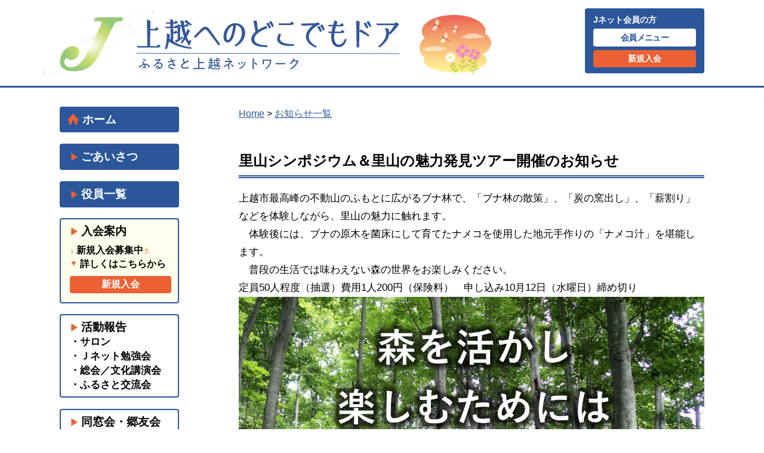

--- FILE ---
content_type: text/html; charset=UTF-8
request_url: https://joetsu.gr.jp/info/%E9%87%8C%E5%B1%B1%E3%82%B7%E3%83%B3%E3%83%9D%E3%82%B8%E3%82%A6%E3%83%A0%EF%BC%86%E9%87%8C%E5%B1%B1%E3%81%AE%E9%AD%85%E5%8A%9B%E7%99%BA%E8%A6%8B%E3%83%84%E3%82%A2%E3%83%BC%E9%96%8B%E5%82%AC%E3%81%AE/
body_size: 6257
content:
<!DOCTYPE html>
<html lang="ja">
<head>
	<meta charset="UTF-8">
	<meta name="viewport" content="width=device-width">
	<title>ふるさと上越ネットワーク</title>
<meta name='robots' content='max-image-preview:large' />
<link rel='dns-prefetch' href='//yubinbango.github.io' />
<link rel='dns-prefetch' href='//s.w.org' />
<link rel='stylesheet' id='colorbox-theme4-css'  href='https://joetsu.gr.jp/cms/wp-content/plugins/jquery-colorbox/themes/theme4/colorbox.css?ver=4.6.2' type='text/css' media='screen' />
<link rel='stylesheet' id='wp-block-library-css'  href='https://joetsu.gr.jp/cms/wp-includes/css/dist/block-library/style.min.css?ver=5.8.12' type='text/css' media='all' />
<link rel='stylesheet' id='contact-form-7-css'  href='https://joetsu.gr.jp/cms/wp-content/plugins/contact-form-7/includes/css/styles.css?ver=5.1.7' type='text/css' media='all' />
<link rel='stylesheet' id='wp-pagenavi-css'  href='https://joetsu.gr.jp/cms/wp-content/plugins/wp-pagenavi/pagenavi-css.css?ver=2.70' type='text/css' media='all' />
<link rel='stylesheet' id='wp-members-css'  href='https://joetsu.gr.jp/cms/wp-content/plugins/wp-members/assets/css/forms/generic-no-float.min.css?ver=3.3.2.2' type='text/css' media='all' />
<link rel='stylesheet' id='tablepress-default-css'  href='https://joetsu.gr.jp/cms/wp-content/tablepress-combined.min.css?ver=18' type='text/css' media='all' />
<script type='text/javascript' src='https://joetsu.gr.jp/cms/wp-includes/js/jquery/jquery.min.js?ver=3.6.0' id='jquery-core-js'></script>
<script type='text/javascript' src='https://joetsu.gr.jp/cms/wp-includes/js/jquery/jquery-migrate.min.js?ver=3.3.2' id='jquery-migrate-js'></script>
<script type='text/javascript' id='colorbox-js-extra'>
/* <![CDATA[ */
var jQueryColorboxSettingsArray = {"jQueryColorboxVersion":"4.6.2","colorboxInline":"false","colorboxIframe":"false","colorboxGroupId":"","colorboxTitle":"","colorboxWidth":"false","colorboxHeight":"false","colorboxMaxWidth":"false","colorboxMaxHeight":"false","colorboxSlideshow":"true","colorboxSlideshowAuto":"false","colorboxScalePhotos":"true","colorboxPreloading":"false","colorboxOverlayClose":"true","colorboxLoop":"true","colorboxEscKey":"true","colorboxArrowKey":"true","colorboxScrolling":"true","colorboxOpacity":"0.7","colorboxTransition":"fade","colorboxSpeed":"450","colorboxSlideshowSpeed":"8000","colorboxClose":"close","colorboxNext":"next","colorboxPrevious":"previous","colorboxSlideshowStart":"start slideshow","colorboxSlideshowStop":"stop slideshow","colorboxCurrent":"{current} of {total} images","colorboxXhrError":"This content failed to load.","colorboxImgError":"This image failed to load.","colorboxImageMaxWidth":"95%","colorboxImageMaxHeight":"95%","colorboxImageHeight":"false","colorboxImageWidth":"false","colorboxLinkHeight":"false","colorboxLinkWidth":"false","colorboxInitialHeight":"100","colorboxInitialWidth":"300","autoColorboxJavaScript":"","autoHideFlash":"","autoColorbox":"true","autoColorboxGalleries":"","addZoomOverlay":"","useGoogleJQuery":"","colorboxAddClassToLinks":""};
/* ]]> */
</script>
<script type='text/javascript' src='https://joetsu.gr.jp/cms/wp-content/plugins/jquery-colorbox/js/jquery.colorbox-min.js?ver=1.4.33' id='colorbox-js'></script>
<script type='text/javascript' src='https://joetsu.gr.jp/cms/wp-content/plugins/jquery-colorbox/js/jquery-colorbox-wrapper-min.js?ver=4.6.2' id='colorbox-wrapper-js'></script>
<script type='text/javascript' src='https://joetsu.gr.jp/cms/wp-content/themes/j-net/js/jquery.tools.js?ver=5.8.12' id='jquery.tools-js'></script>
<script type='text/javascript' src='https://joetsu.gr.jp/cms/wp-content/themes/j-net/js/jquery.cookie.js?ver=5.8.12' id='jquery.cookie-js'></script>
<link rel="https://api.w.org/" href="https://joetsu.gr.jp/wp-json/" /><meta name="generator" content="WordPress 5.8.12" />
<link rel='shortlink' href='https://joetsu.gr.jp/?p=2235' />
<link rel="alternate" type="application/json+oembed" href="https://joetsu.gr.jp/wp-json/oembed/1.0/embed?url=https%3A%2F%2Fjoetsu.gr.jp%2Finfo%2F%25e9%2587%258c%25e5%25b1%25b1%25e3%2582%25b7%25e3%2583%25b3%25e3%2583%259d%25e3%2582%25b8%25e3%2582%25a6%25e3%2583%25a0%25ef%25bc%2586%25e9%2587%258c%25e5%25b1%25b1%25e3%2581%25ae%25e9%25ad%2585%25e5%258a%259b%25e7%2599%25ba%25e8%25a6%258b%25e3%2583%2584%25e3%2582%25a2%25e3%2583%25bc%25e9%2596%258b%25e5%2582%25ac%25e3%2581%25ae%2F" />
<link rel="alternate" type="text/xml+oembed" href="https://joetsu.gr.jp/wp-json/oembed/1.0/embed?url=https%3A%2F%2Fjoetsu.gr.jp%2Finfo%2F%25e9%2587%258c%25e5%25b1%25b1%25e3%2582%25b7%25e3%2583%25b3%25e3%2583%259d%25e3%2582%25b8%25e3%2582%25a6%25e3%2583%25a0%25ef%25bc%2586%25e9%2587%258c%25e5%25b1%25b1%25e3%2581%25ae%25e9%25ad%2585%25e5%258a%259b%25e7%2599%25ba%25e8%25a6%258b%25e3%2583%2584%25e3%2582%25a2%25e3%2583%25bc%25e9%2596%258b%25e5%2582%25ac%25e3%2581%25ae%2F&#038;format=xml" />
    <link rel="shortcut icon" href="https://joetsu.gr.jp/cms/wp-content/themes/j-net/favicon.ico" />
    <link rel="apple-touch-icon" href="https://joetsu.gr.jp/cms/wp-content/themes/j-net/icon.png"/>
    <link rel="stylesheet" href="https://joetsu.gr.jp/cms/wp-content/themes/j-net/style.css">
	<link rel="stylesheet" href="https://joetsu.gr.jp/cms/wp-content/themes/j-net/css/style.css?020240913085033">
    <link rel="stylesheet" type="text/css" href="https://joetsu.gr.jp/cms/wp-content/themes/j-net/slick/slick.css"/>
    <link rel="stylesheet" type="text/css" href="https://joetsu.gr.jp/cms/wp-content/themes/j-net/slick/slick-theme.css"/>
    <script src="https://ajax.googleapis.com/ajax/libs/jquery/2.2.0/jquery.min.js"></script>
    <script type="text/javascript" src="https://joetsu.gr.jp/cms/wp-content/themes/j-net/slick/slick.min.js"></script>
<script>
$(function () {
$('.menu-trigger').on('click',function(){
    if($(this).hasClass('active')){
      $(this).removeClass('active');
      $('nav').removeClass('open');
      $('.overlay').removeClass('open');
    } else {
      $(this).addClass('active');
      $('nav').addClass('open');
      $('.overlay').addClass('open');
    }
  });
  $('.overlay').on('click',function(){
    if($(this).hasClass('open')){
      $(this).removeClass('open');
      $('.menu-trigger').removeClass('active');
      $('nav').removeClass('open');      
    }
  });
})
</script>
<!-- Google tag (gtag.js) -->
<script async src="https://www.googletagmanager.com/gtag/js?id=G-8ESJN49T04"></script>
<script>
  window.dataLayer = window.dataLayer || [];
  function gtag(){dataLayer.push(arguments);}
  gtag('js', new Date());

  gtag('config', 'G-8ESJN49T04');
</script>
<!--- End of Google Analytics -->
</head>
<body>
<div class="header">
<div class="center-head">
<a href="https://joetsu.gr.jp"><div class="h-logo">
<img src="https://joetsu.gr.jp/cms/wp-content/themes/j-net/img/Jmark.png" class="hl1">
<img src="https://joetsu.gr.jp/cms/wp-content/themes/j-net/img/title.svg" class="hl2" alt="ふるさと上越ネットワーク" title="ふるさと上越ネットワーク">
<img src="https://joetsu.gr.jp/cms/wp-content/themes/j-net/img/cosmos.png" class="hl3">
</div></a>

<div class="h-join">Jネット会員の方
        <a href="https://joetsu.gr.jp/member/"><div class="j-login">会員メニュー<span class="new" style="display:none;">new</span></div></a>
        <a href="https://joetsu.gr.jp/?p=98"><div class="j-join">新規入会</div></a>
</div>
</div>
</div>

    <div class="menu-trigger" href="">
    <span></span>
    <span></span>
    <span></span>
  </div>
  <nav>
   <b style="color:#fff;font-size:1.2em;margin-left:2em;margin-bottom:1em;">Contents</b>
    <ul>
        <li><a href="https://joetsu.gr.jp">≫ ホーム</a></li>
        <li><a href="https://joetsu.gr.jp/info/">≫ お知らせ</a></li>
        <li><a href="https://joetsu.gr.jp/greeting/">≫ ごあいさつ</a></li>
        <li><a href="https://joetsu.gr.jp/?p=98">≫ 入会案内</a></li>
        <li><a href="https://joetsu.gr.jp/?p=192">≫ たより・会報</a></li>
        <li><a href="https://joetsu.gr.jp/?p=12">≫ フォトギャラリー</a></li>
        <li><a href="https://joetsu.gr.jp/?p=59">≫ 活動報告</a></li>
        <li><a href="https://joetsu.gr.jp/?p=81">≫ 同窓会・郷友会コーナー</a></li>
        <li><a href="https://joetsu.gr.jp/report/">≫ とれたて上越・なんでも上越</a></li>
        <li><a href="https://joetsu.gr.jp/member/">≫ 会員専用メニュー</a></li>
        <li><a href="http://joetsu.gr.jp/index200331.html" target="_blank">≫ 前年度JネットHP</a></li>
    </ul>
<!--
<br>
   <b style="color:#fff;font-size:1.2em;margin-left:3em;margin-bottom:1em;">Link</b>
    <ul class="navlink">
 <li>・ <a href="https://www.city.joetsu.niigata.jp/" target="_blank">上越市</a></li>
 <li>・ <a href="https://www.joetsu-kanko.net/" target="_blank">上越観光ネット</a></li>
 <li>・ <a href="http://www.jcv.co.jp/" target="_blank">JCV</a></li>
 <li>・ <a href="http://www.iwanohara.sgn.ne.jp/" target="_blank">株式会社 岩の原葡萄園</a></li>
 <li>・ <a href="https://sankusu.net/ " target="_blank">サンクス高田</a></li>
 <li>・ <a href="https://www.j-kankyo-eisei.or.jp/ " target="_blank">上越市環境衛生公社</a></li>
 <li>・ <a href="https://uozumi-kamaboko.com/ " target="_blank">株式会社 魚住かまぼこ店</a></li>
 <li>・ <a href="https://j-times.jp/" target="_blank">株式会社 上越タイムス社</a></li>
</ul>
-->
  </nav>
  <div class="overlay"></div>
<div class="main">
<div class="menu">
    <a href="https://joetsu.gr.jp"><h3 class="green"><img src="https://joetsu.gr.jp/cms/wp-content/themes/j-net/img/home.svg" class="icon">ホーム</h3></a>
    <a href="https://joetsu.gr.jp/greeting/"><h3 class="green"><b>▶</b>ごあいさつ</h3></a>
<a href="https://joetsu.gr.jp/pdf/yakuin_2025.7.25.pdf"><h3 class="green"><b>▶</b>役員一覧</h3></a>
<a href="https://joetsu.gr.jp/?p=98"><h3 class="long" style="background-color:#ffe"><b>▶</b>入会案内
<div class="m-join">
<!--
<img src="https://joetsu.gr.jp/cms/wp-content/themes/j-net/img/up.svg" style="width:3em;margin-top:0.5em;float:left;margin-right:0.5em;">
おかげさまで<br>会員数600名を<br>越えました！<br>-->
<b class="anime01">♪</b>新規入会募集中<b class="anime01">♬</b><br>
<b class="anime02">▼</b>詳しくはこちらから<br>
<div class="j-join" style="margin:0.5em 0;">新規入会</div>
</div>
</h3></a>
<h3><b>▶</b>活動報告<br>
<div style="font-size:0.9em;">
<a href="https://joetsu.gr.jp/?p=59">・サロン</a><br>
<a href="https://joetsu.gr.jp/?p=3198">・Ｊネット勉強会</a><br>
<a href="https://joetsu.gr.jp/?p=3201">・総会／文化講演会</a><br>
<a href="https://joetsu.gr.jp/?p=3204">・ふるさと交流会</a>
</div></h3>
<a href="https://joetsu.gr.jp/?p=81"><h3><b>▶</b>同窓会・郷友会</h3></a>
<a href="https://joetsu.gr.jp/?p=192"><h3><b>▶</b>たより・会報</h3></a>
<a href="https://joetsu.gr.jp/?p=12"><h3><b>▶</b><span style="white-space:nowrap;">フォトギャラリー</span></h3></a>
<div class="archive">
<h3 style="margin-bottom:0.5em;">お知らせカテゴリー</h3>
<ul>
<li><a href="https://joetsu.gr.jp/info/info_category/notice/">お知らせ (118)</a></li><li><a href="https://joetsu.gr.jp/info/info_category/tayori/">たより (42)</a></li><li><a href="https://joetsu.gr.jp/info/info_category/event/">イベント (69)</a></li><li><a href="https://joetsu.gr.jp/info/info_category/salon/">サロン (3)</a></li><li><a href="https://joetsu.gr.jp/info/info_category/marche/">マルシェ (43)</a></li><li><a href="https://joetsu.gr.jp/info/info_category/media/">メディア (16)</a></li></ul>
<h3 style="margin-bottom:0.5em;">アーカイブ</h3>
<ul>
	<li><a href='https://joetsu.gr.jp/info/2026/'>2026年</a>&nbsp;(2)</li>
	<li><a href='https://joetsu.gr.jp/info/2025/'>2025年</a>&nbsp;(41)</li>
	<li><a href='https://joetsu.gr.jp/info/2024/'>2024年</a>&nbsp;(46)</li>
	<li><a href='https://joetsu.gr.jp/info/2023/'>2023年</a>&nbsp;(59)</li>
	<li><a href='https://joetsu.gr.jp/info/2022/'>2022年</a>&nbsp;(56)</li>
	<li><a href='https://joetsu.gr.jp/info/2021/'>2021年</a>&nbsp;(54)</li>
	<li><a href='https://joetsu.gr.jp/info/2020/'>2020年</a>&nbsp;(32)</li>
	<li><a href='https://joetsu.gr.jp/info/2019/'>2019年</a>&nbsp;(1)</li>
</ul>
</div>
</div><div class="contents meiryo single">
<p class="topicpath"><a href="https://joetsu.gr.jp">Home</a> &gt; <a href="https://joetsu.gr.jp/info/">お知らせ一覧</a>
    
		<div class="entry">
		<h2>里山シンポジウム＆里山の魅力発見ツアー開催のお知らせ</h2>        
        <div class="content single post">
		<p>上越市最高峰の不動山のふもとに広がるブナ林で、「ブナ林の散策」、「炭の窯出し」、「薪割り」などを体験しながら、里山の魅力に触れます。<br />
　体験後には、ブナの原木を菌床にして育てたナメコを使用した地元手作りの「ナメコ汁」を堪能します。<br />
　普段の生活では味わえない森の世界をお楽しみください。<br />
定員50人程度（抽選）費用1人200円（保険料）　申し込み10月12日（水曜日）締め切り<br />
<img loading="lazy" width="1235" height="1755" src="https://joetsu.gr.jp/cms/wp-content/uploads/2022/09/チラシ（画像）.jpg" alt="" class="alignnone size-full wp-image-2236 colorbox-2235" srcset="https://joetsu.gr.jp/cms/wp-content/uploads/2022/09/チラシ（画像）.jpg 1235w, https://joetsu.gr.jp/cms/wp-content/uploads/2022/09/チラシ（画像）-281x400.jpg 281w, https://joetsu.gr.jp/cms/wp-content/uploads/2022/09/チラシ（画像）-768x1091.jpg 768w, https://joetsu.gr.jp/cms/wp-content/uploads/2022/09/チラシ（画像）-1081x1536.jpg 1081w" sizes="(max-width: 1235px) 100vw, 1235px" /></p>
<p>締め切り専用フォーム、メール、電話いずれかの方法でお申し込みください。</p>
<p><strong>専用フォームでの申し込み</strong><br />
下記の参加申込フォームに必要事項を入力し、送信してください。<br />
<a href="https://www.city.joetsu.niigata.jp/ques/questionnaire.php?openid=242&#038;check">https://www.city.joetsu.niigata.jp/ques/questionnaire.php?openid=242&#038;check</a><br />
メールでの申し込み<br />
メールアドレス：nosuisei＠city.joetsu.lg.jp</p>
<p><strong>（迷惑メール防止のため、「＠」を全角にしています。メール送信時は「＠」を半角にしてください）</strong></p>
<p>件名を<strong>「里山イベント参加申込」</strong>とし、本文に下記の事項を記入の上、送信してください。メール受信後、確認のメールを返信します。</p>
<p>参加者の氏名　（例）上越　太郎（ジョウエツ　タロウ）<br />
参加希望日　（例）22日のみ、23日のみ、どちらも参加<br />
参加者の住所　（例）〒943-8601　上越市木田1-1-3<br />
参加者の電話番号　（例）090-0000-0000<br />
電話での申し込み<br />
<strong>025-520-5759</strong>（上越市農林水産整備課）までお電話ください。</p>
<p>その他<br />
新型コロナウイルスの感染状況により、中止または開催内容を変更する場合があります。</p>
<p>このページに関するお問い合わせ先<br />
農林水産整備課 林業水産係<br />
nosuisei＠city.joetsu.lg.jp<br />
<strong>（迷惑メール防止のため、＠を全角にしています。メール送信時は＠を半角にしてください）</p>
</div>
	</div><!--end of .entry-->

<div class="navPage">
	<div class="prev"><a href="https://joetsu.gr.jp/info/2022%e5%b9%b410%e6%9c%881%e6%97%a5%ef%bc%88%e5%9c%9f%ef%bc%89-%e5%9b%bd%e7%ab%8b%e7%ab%b6%e6%8a%80%e5%a0%b4%e3%81%ab%e3%81%a6%e3%80%8c%e3%82%b9%e3%83%9a%e3%82%b7%e3%83%a3%e3%83%ab%e6%a0%a1%e5%8f%8b/" rel="prev">2022年10月1日（土） 国立競技場にて「スペシャル校友会サロン」開催（高田高校校友会東京支部）</a></div>
	<div class="next"><a href="https://joetsu.gr.jp/info/%e3%80%90%e9%9b%aa%e5%9c%8b%e5%95%86%e5%ba%97%e3%82%a4%e3%83%99%e3%83%b3%e3%83%88-%e5%ae%9f%e3%82%8a%e3%81%ae%e7%a7%8b%ef%bc%81%e7%a7%8b%e3%81%ae%e5%91%b3%e8%a6%9a%e3%82%92%e6%a5%bd%e3%81%97%e3%82%80/" rel="next">【雪國商店イベント- 実りの秋！秋の味覚を楽しむ 新米＆酒フェア】10/1(土)～31(月)開催！</a></div>
</div><!--end of .navPage-->
</div><!--end of contents-->
</div><!--end of .main-->

<div style="clear:both;"></div>
<div class="footer">
<div class="center-foot foot-text">
<div class="office">   
<strong style="font-size:1.1em;">ふるさと上越ネットワーク（Jネット）事務局</strong><br>
〒101-0064　東京都千代田区神田猿楽町2-1-2 鎌形ビル2階<br>
TEL.03-5244-5138　FAX.03-3294-6106
</div>
<div class="footer-menu">
<div style="float:left;margin-right:3.5em;">    
    <a href="https://joetsu.gr.jp">≫ホーム</a><br>
    <a href="https://joetsu.gr.jp/info/">≫お知らせ</a><br>
    <a href="https://joetsu.gr.jp/greeting/">≫ごあいさつ</a><br>
    <a href="https://joetsu.gr.jp/?p=98">≫入会案内</a><br>
        <a href="https://joetsu.gr.jp/?p=192">≫たより・会報</a>
</div>
<div style="float:left;margin-right:3.5em;">
    <span style="position:relative;left:-0.5em">【活動報告】</span><br>
    <a href="https://joetsu.gr.jp/?p=59">≫サロン</a><br>
    <a href="https://joetsu.gr.jp/?p=3198">≫Ｊネット勉強会</a><br>
    <a href="https://joetsu.gr.jp/?p=3201">≫総会／文化講演会</a><br>
    <a href="https://joetsu.gr.jp/?p=3204">≫ふるさと交流会</a>
</div>
<div style="float:left">
    <a href="https://joetsu.gr.jp/?p=81">≫同窓会・郷友会コーナー</a><br>
    <a href="https://joetsu.gr.jp/report/">≫とれたて上越・なんでも上越</a><br>
    <a href="https://joetsu.gr.jp/member/">≫会員専用メニュー</a><br>
    <a href="?p=3211">≫個人情報保護に関する規定</a>
</div>
<div style="clear:both"></div>
</div>
 </div>

<p style="margin-top:2em;font-size:0.9em;">
Copyright(c)2020 Our Home Joetsu Network All rights reserved.
</p>
</div>

<script type='text/javascript' src='https://yubinbango.github.io/yubinbango/yubinbango.js' id='yubinbango-js'></script>
<script type='text/javascript' id='contact-form-7-js-extra'>
/* <![CDATA[ */
var wpcf7 = {"apiSettings":{"root":"https:\/\/joetsu.gr.jp\/wp-json\/contact-form-7\/v1","namespace":"contact-form-7\/v1"}};
/* ]]> */
</script>
<script type='text/javascript' src='https://joetsu.gr.jp/cms/wp-content/plugins/contact-form-7/includes/js/scripts.js?ver=5.1.7' id='contact-form-7-js'></script>
<script type='text/javascript' src='https://joetsu.gr.jp/cms/wp-includes/js/wp-embed.min.js?ver=5.8.12' id='wp-embed-js'></script>

</body>
</html>

--- FILE ---
content_type: text/css
request_url: https://joetsu.gr.jp/cms/wp-content/themes/j-net/css/style.css?020240913085033
body_size: 5517
content:
/* note 初期化処理 */
*, *:before, *:after{
	margin: 0;
	padding: 0;
	background-color: transparent;
	border: none;
	-webkit-box-sizing: border-box;
	-moz-box-sizing: border-box;
	-ms-box-sizing: border-box;
	-o-box-sizing: border-box;
	box-sizing: border-box;
}
body {
	line-height: 1.5em;
	font-size: 1em;
	font-family: "游ゴシック", YuGothic, "ヒラギノ角ゴ ProN W3", "Hiragino Kaku Gothic ProN", "ＭＳ Ｐゴシック", "MS PGothic", sans-serif;
    font-weight: 400;
}
img{
    height: auto;
}
input,textarea{
    padding: 0.5em 0.5em;
    line-height: 1.5em;
    display: block;
    border: #2B579A 1px solid;
    background-color:#fff;
    -webkit-appearance: none;
    border-radius: 4px;
    margin-bottom: 0.5em;
}
textarea{
    height: 5em;
    margin-bottom: 1.5em;
    width:100%;
}
select{
    border: #2B579A 1px solid;
    font-size: 1em;
}
input[type="submit"]{
    color:#fff;
    background-color:#2B579A;
    font-weight: 600;    
    transition: 0.4s;
    border: none;
}
input[type="submit"]:hover{
    background-color:#EB6133;
    position: relative;
    top:1px;
}
.screen-reader-response{
    color: #EB6133;
    text-decoration: underline;
    margin-bottom:1em;
    font-weight: bold;
}
div.screen-reader-response ul,div.screen-reader-response li{
  display: none;
}
.wpcf7-not-valid-tip{
    color: #EB6133;
}
.wpcf7-validation-errors{
    display: none;
}
iframe {
	max-width: 100%;
}
img {
	border: none;
}
.dummy {
	display: block;
	height: 0;
	clear: both;
	visibility: hidden;
}
@media screen and (orientation: landscape) {
a{
    transition: 0.4s;
}
}
a:hover{
    opacity: 0.4;
}
.menu a,.navPage a{
    text-decoration: none;
    color: #000;
}
.footer a{
    text-decoration: none;
    color: #fff;
}
.content a{
    color: #EB6133;
}
.topicpath a{
    color: #2B579A;
}
.topicpath{
    margin-bottom:3em;
}
ul,li{
    display: block;
    margin:0.5em 0;
    line-height: 1.5em;
    font-family:Meiryo,"ヒラギノ角ゴ ProN W3", "Hiragino Kaku Gothic ProN",sans-serif;
}
li{
    border-bottom: #2B579A dotted 1px;
    padding-bottom: 0.5em;
}
html, body {
	width: 100%;
	height: 100%;
}
.header{
    width: 100%;
    height: 9.2em;
    border-bottom: 3px solid #2B579A;
}
.center-head{
    width:1080px;
    margin: 0 auto;
    position: relative;
}
h1,h2,h3,h4,h5,h6,strong,b{
    font-family: "游ゴシック", YuGothic, "ヒラギノ角ゴ ProN W3", "Hiragino Kaku Gothic ProN", "ＭＳ Ｐゴシック", "MS PGothic", sans-serif;
}
h1{
    color:#000;
    font-weight: bold;
    text-align: center;
    position: absolute;
    top:20px;
    left: 0;
    right: 0;
    margin: auto; 
}

h2{
    color: #000;
    padding-bottom: 0.2em;
    border-bottom: double 5px #2B579A;
    margin-bottom: 0.8em;
    line-height: 1.6em;
}
.single h2{
    font-feature-settings: "palt" 1;
}
h2.link-h {
  border-bottom: none;
}
h3 {
 width: 200px;
  position: relative;
  display: inline-block;
  font-weight: bold;
  padding: 8px 11px 7px 15px;
  text-decoration: none;
  color: #000;
    border: 2px solid #2B579A;
    margin-bottom: 1em;
    border-radius: 4px;
}
.members h3 {
 width: 360px;
  position: relative;
  display: inline-block;
  font-weight: bold;
  padding: 8px 11px 7px 15px;
  text-decoration: none;
  color: #000;
    border: 2px solid #2B579A;
    margin-bottom: 0em;
    border-radius: 4px;
}
h4 {
    font-size:1.2em;
    margin-top:2em;
    margin-bottom: 1em;
     position: relative;
     padding:0 0 0.1em 0.7em;
     border-bottom: 1px solid black;
} 
h4::after {
     position: absolute;
     top: 0.2em;
     left:0;
     content: '';
     width: 5px;
     height:1em;
     background-color: #2B579A;
}
.archive{
    width: 200px;
}
.archive h3{
    padding: 0;
    border-radius: 0px;
    margin-top: 1em;
    margin-bottom: 0em;
    border: none;
    border-bottom: 2px solid #2B579A;
}
.archive li{
    padding-bottom: 0.2em;
    margin-top: 0.2em;
}
.title{
    width: 80%;
    display: inline-block;
    padding-left: 2em;
    text-indent: -1.8em;
    }
.repo{
    display: flex;
    margin: 1.5em 0 .5em 0;
    align-items: center;
}
.repo a{
    font-weight: 600;
    font-family: "游ゴシック", YuGothic, "ヒラギノ角ゴ ProN W3", "Hiragino Kaku Gothic ProN", "ＭＳ Ｐゴシック", "MS PGothic", sans-serif;
    font-size:1.05em;
    letter-spacing: .05em;
    display: inline-block;
    margin: 0 .5em;
    border: 2px solid #2B579A;
    border-radius: 2em;
    padding: .3em 1em;
    line-height: 1.5em;
}
.icon{
    width: 1em;
    height: auto;
    position: relative;
    top:2px;
    margin-left: -4px;
    margin-right: 6px;
}
.pop-window{
    width:16px;
    float: right;
    margin-left:1em;
    position:relative;
    top:3px;
}
.anime01{
    animation-name: anim_s;
    transform: rotate(30deg);
    animation-duration: 1.2s;
    animation-timing-function: ease-in-out;
    animation-iteration-count: infinite;
    animation-direction: alternate;
    display: inline-block;
}
@keyframes anim_s {
    50% {
        transform: rotate(-30deg);
    }
    100% {
        transform: rotate(30deg);
    }
}
.anime02{
    animation-name: anim_b;
    animation-duration: 0.4s;
    animation-timing-function: ease-in-out;
    animation-iteration-count: infinite;
    animation-direction: alternate;
    display: inline-block;
}
@keyframes anim_b {
    0% {transform: translateY(1px);}
  100% {transform: translateY(-2px);}
}
.tayori{
    position: relative;
    font-size:0.8em;
    text-align:center;
    line-height:1.5em;
    margin-right:1em;
    margin-bottom:1.5em;
    padding: 1em 2.8em;
    border-radius: 4px;
    border: solid 2px #ddd;
    display: inline-block;    
}
.tayori img{
    margin:1em auto;
    box-shadow: 3px 3px 8px rgba(0,0,0,0.3); /*CSS3*/
	-moz-box-shadow: 3px 3px 8px rgba(0,0,0,0.3); /* Firefox用*/
	-webkit-box-shadow: 3px 3px 8px rgba(0,0,0,0.3); /* Google Chrome, Safari用*/
}
.green{
    color:#fff;
    background-color: #2B579A;
}
.t-orange strong{
    color:#EB6133;
}
.t-orange h4::after {
     background-color:#EB6133;
}
.t-orange div{
    font-size:0.9em;
    margin-bottom: 1em;
    line-height: 1.5em;
    text-indent: -1em;
    padding-left: 1em;
}
.link-h {
  position: relative;
  padding-left: 25px;
  margin-top: 1em
}

.link-h:before {
  position: absolute;
  content: '';
  bottom: -3px;
  left: 0;
  width: 0;
  height: 0;
  border: none;
  border-left: solid 15px transparent;
  border-bottom: solid 15px #2B579A;
}
.link-h:after {
  position: absolute;
  content: '';
  bottom: -3px;
  left: 10px;
  width: 98%;
  border-bottom: solid 3px #2B579A;
}
.links{
    font-weight: 600;
    font-size:1em;
    line-height: 1.6em;
    }
.links p{
    border-bottom: dotted 1px #2B579A;
    width: 200px;
    }

.meiryo{
     font-family:Meiryo,"ヒラギノ角ゴ ProN W3", "Hiragino Kaku Gothic ProN",sans-serif;
}
.h-logo img{
    height: auto;
    position: relative;
}
.h-logo{
    position: absolute;
    top:14px;
    left:0;
    color: #2B579A;
    font-size:0.85em;
    font-family: 'Century Gothic','Avenir-Medium','Helvetica','Arial', sans-serif;
}
.hl1{
    width:190px;left:-30px;
}
.hl2{
    width:440px;top:-10px;left:-65px;
}
.hl3{
    width:120px;top:0px;left:-35px;
}

.h-join{
    color:#fff;
    position: absolute;
    font-size: 0.9em;
    font-weight: 600;
    top:14px;
    right:0;
    width: 200px;
    background-color:#2B579A;
    border: none;
    padding: 0.5em 1em;
    border-radius: 4px
}
.j-login{
    text-align: center;
    letter-spacing:-0.05em;
    color:#2B579A;    
    background-color:#fff;
    border: none;
    display: inline-block;
    width: 100%;
    margin: 0.2em 0;
    padding: 0.2em 0em;
    border-radius: 4px
}
.j-join{
    text-align: center;
    color:#fff;
    background-color:#EB6133;
    border: none;
    display: inline-block;
    width: 100%;
    margin: 0.2em 0;
    padding: 0.2em 0.4em;
    border-radius: 4px
}
.links p{
    text-indent: -1em;
    padding-left: 1em;
    line-height: 1.2em;
    margin: 0.8em 0;
}
.main{
    position:relative;
    width:1080px;
    margin: 2em auto;
    background-color: #fff;
}
.menu{
    width:260px;
    float:left;
    background-color: #fff;
}
.menu b{
    color:#EB6133;
    font-size:0.8em;
    margin-right: 0.3em;
}
.m-join{
    margin-top: 0.5em;
    font-size:0.85em;
    font-weight: 600;
    line-height: 1.4em
}
.banner_box{
    width: 100%;
    height: 15em;
    margin-top:20px;
    position: relative;
    background-image: url('../img/banner_bg.jpg');
    background-repeat: no-repeat;
    background-size: cover;
    background-position: center;
}

.banner_box img{
    width:400px;
    max-width: 65%;
    position: absolute;
    top:1.4em;
    left:0;
    filter: drop-shadow(0px 0px 5px rgba(80, 80, 80, 0.6));
}
.contents{
    width:780px;
    float:right;
    background-color: #fff;   
}
.c-box{
    margin-bottom: 3em;
}
.c-box b{
    color:#EB6133;
    margin-right: 0.5em;
}
.c-box a{
    text-decoration:none;
    color:#000;
}
.c-box li{
    display: flex;
    align-items: top;
}
.cate{
    width: 5.5em;
    white-space: nowrap;
    text-align: center;
    color:#2B579A ;
    font-weight: 600;
    border: #2B579A 2px solid;
    display: inline-block;
    margin: 0 0.5em;
    font-size:0.75em;
    padding: 0.5em 0.4em;
    line-height: 1em;
    border-radius: 4px;
    font-family: "游ゴシック", YuGothic, "ヒラギノ角ゴ ProN W3", "Hiragino Kaku Gothic ProN", "ＭＳ Ｐゴシック", "MS PGothic", sans-serif;
    }
.cate2{
    white-space: nowrap;
    text-align: center;
    color:#fff ;
    background-color:#2B579A ;
    font-size:0.8em;
    font-weight: 600;
    border: #2B579A 2px solid;
    display: inline-block;
    margin-bottom: 1.5em;
    margin-right: 0.75em;
    padding: 0.5em 0.4em;
    line-height: 1em;
    border-radius: 4px;
    font-family: "游ゴシック", YuGothic, "ヒラギノ角ゴ ProN W3", "Hiragino Kaku Gothic ProN", "ＭＳ Ｐゴシック", "MS PGothic", sans-serif;
    }
.cate.nandemo{
    width: auto;
    color:#fff;
    background-color: #FFA53C;
    border:none;
}
.cate.toretate{
    width: auto;
    color:#fff;
    background-color: #76CC4E;    
    border:none;
}
.cate.hiroba{
    width: auto;
    color:#fff;
    background-color: #3c64c8;    
    border:none;
}
.date{
    color: #2B579A;
    font-family: 'Century Gothic','Avenir-Medium','Helvetica','Arial', sans-serif;
}
.new{
    margin-left:0.5em;
    font-size:0.8em;
    color:#EB6133 ;
    font-weight: bold; 
    font-family: 'Century Gothic','Avenir-Medium','Helvetica','Arial', sans-serif;
    text-decoration: underline;
	-webkit-animation:blink 1.5s ease-in-out infinite alternate;
    -moz-animation:blink 1.5s ease-in-out infinite alternate;
    animation:blink 1.5s ease-in-out infinite alternate;
    line-height: 2em;
}
@-webkit-keyframes blink{
    0% {opacity:0;}
    100% {opacity:1;}
}
@-moz-keyframes blink{
    0% {opacity:0;}
    100% {opacity:1;}
}
@keyframes blink{
    0% {opacity:0;}
    100% {opacity:1;}
}
.post-ec{
    width: 220px;
}
.post-more{
    text-align: right;
    font-size:0.9em;
    margin-top:0.5em;
}
.shadow {
    text-align: center;
    margin:18px 5px;
	box-shadow: 3px 3px 8px rgba(0,0,0,0.3); /*CSS3*/
	-moz-box-shadow: 3px 3px 8px rgba(0,0,0,0.3); /* Firefox用*/
	-webkit-box-shadow: 3px 3px 8px rgba(0,0,0,0.3); /* Google Chrome, Safari用*/
	}
.more{
    text-align: center;
    font-weight: 600;
    color:#fff;
    background-color:#2B579A;
    display: block;
    margin-top: 0;
    padding: 0.2em 1.5em;
    float:right;
    border-radius: 4px;
    font-family: "游ゴシック", YuGothic, "ヒラギノ角ゴ ProN W3", "Hiragino Kaku Gothic ProN", "ＭＳ Ｐゴシック", "MS PGothic", sans-serif;
}
.single{
    border-bottom: #2B579A dotted 1px;
}
.single.post p{
    margin-bottom: 1em;
}
.content{
    padding-bottom: 2em;
    margin-bottom: 1em;
    font-size:1.05em;    
    line-height: 1.8em;
}
.content b{
    color: #2B579A;
}
.content u{
    text-decoration: none;
    border-bottom: #2B579A solid 1px;
}
.content img{
    max-width: 100%;
}
.navPage .prev a {
	display:block;
	text-decoration:none;
    margin-bottom:1.5em;
}
.navPage .prev a:before {
content: "◀";
color:#EB6133 ;
}
.navPage .next a {
	display:block;
	text-decoration:none;
	text-align:right;
}
.navPage .next a:after {
content: "▶";
color:#EB6133 ;
}
.caption{
    font-size: 0.9em;
    text-align: right;
    margin-top: -4px;
    margin-bottom: 1em;
}
.footer{
    width: 100%;
    font-size:0.8em;
    color:#fff;
    background-color: #2B579A;
    text-align: center;
    padding: 2em;
    margin: 0 auto;
    margin-top: 3em;
}
.center-foot{
    width:1080px;
    margin: 0 auto;
    position: relative;
}
.foot-text{
    text-align: left;
}
.office{
    float:left;
    margin-right:8em
}
.footerX{
    width: 100%;
    font-size:0.8em;
    color:#fff;
    background-image: url('../img/foot-mt.png');
    background-position: bottom center;
    background-size: contain;
    background-repeat: no-repeat;
    text-align: center;
    padding: 12em 0 2em 0;
    margin: 0 auto;
}

/* ボタン*/

.pcleft{
    float: left;
    padding:0.6em 0;
    width:172px;
    margin:0em 1.5em 0em 0.2em;
}
.btn-square-shadow {
  display: inline-block;
  padding: 0.2em 1em;
  text-decoration: none;
  background: #EB6133;
  color: #fff;
  border-bottom: solid 4px #956272;
  border-radius: 3px;
  font-family: "游ゴシック", YuGothic, "ヒラギノ角ゴ ProN W3", "Hiragino Kaku Gothic ProN", "ＭＳ Ｐゴシック", "MS PGothic", sans-serif;
  font-weight: bold;
    white-space: nowrap;
    position: absolute;
    left:0.8em;
    top:0em;
}
.btn-square-shadow:active {
  /*ボタンを押したとき*/
  -webkit-transform: translateY(4px);
  transform: translateY(4px);/*下に動く*/
  box-shadow: 0px 0px 1px rgba(0, 0, 0, 0.2);/*影を小さく*/
  border-bottom: none;
}
/* スライドアニメーション */

.slide{
    position:relative;
    width:100%;
    height: 40em;
    background-size:cover;
    margin-bottom: 4em;
}
.p-header{
    color:#fff;
    text-align: center;
    font-size:1.5em;
    font-weight: 600;
    position: absolute;
    top:0;left:0;
    padding: 0.3em 1.5em 0.5em 1em;
    background-color: #2B579A;
    z-index: 11;
    border-bottom-right-radius:1.5em;
}
.slide div{
    background-size:cover;
    background-position: center;
    background-repeat: no-repeat;
}
.t-arrow{
    pointer-events: none;
    position: absolute;
    top:15.5em;
    width:2em;
    z-index:10;
    filter: drop-shadow(2px 2px 4px rgba(0,0,0,0.3));
}
.tp_001{
    background-image: url('../photos/001.jpg')
}
.tp_002{
    background-image: url('../photos/002.jpg')
}
.tp_003{
    background-image: url('../photos/003.jpg')
}
.tp_004{
    background-image: url('../photos/004.jpg')
}
.tp_005{
    background-image: url('../photos/005.jpg')
}
.tp_006{
    background-image: url('../photos/006.jpg')
}
.tp_007{
    background-image: url('../photos/007.jpg')
}
.tp_008{
    background-image: url('../photos/008.jpg')
}
.tp_009{
    background-image: url('../photos/009.jpg')
}
.tp_010{
    background-image: url('../photos/010.jpg')
}
.tp_011{
    background-image: url('../photos/011.jpg')
}
.tp_012{
    background-image: url('../photos/012.jpg')
}
.r_1-2{
    background-image: url('../photos/R3_1-2.jpg')
}
.r_3-4{
    background-image: url('../photos/R3_3-4.jpg')
}
.r_0422{
    background-image: url('../photos/R3_0422.jpg')
}
.r_5-6{
    background-image: url('../photos/R3_5-6.jpg')
}
.r_7-8{
    background-image: url('../photos/R3_7-8.jpg')
}
.r_9-10{
    background-image: url('../photos/R3_9-10.jpg')
}
.r_11-12{
    background-image: url('../photos/R3_11-12.jpg')
}
.tp{
    position: relative;
    background-position: bottom;
}
.tp p{
    position: absolute;
    bottom:0.6em;
    right: 1em;
    padding-left: 0.8em;
    padding-right: 0.8em;
    background-color: rgba(0,0,0,0.5);
    font-weight: 400;
    color:rgba(255,255,255,0.8);
    font-size: 0.9em;
    font-family:Meiryo,"ヒラギノ角ゴ ProN W3", "Hiragino Kaku Gothic ProN",sans-serif;
}
.slide-center,.slide-box{
  display: none;
    width: 100%;
}
}
.slide-center.slick-initialized,.slider-box.slick-initialized{
  display: block; /*slick-initializedが付与されたら表示*/
}
.slide-box{
    height: 11em;
    max-height: 11em;
}
.slide-box div{
    width: 100%;
}
.slide-center,.slide-center div{
    height: 40em;
}
.slide-center a{
    text-decoration: none;
    border-bottom: none;
}

/*slick setting*/
.slick-prev:before,
.slick-next:before {
color: #2B579A;
}

nav {
 display: none;
}

.wp-pagenavi a{
    color:#2B579A;
    }

.pages,.current{
    border-color: #2B579A;
}

.jtt{
    line-height:2em;
    margin-top:-0.5em;
}

.g-box{
    display: table;
    position: relative;
    width:48%;
    height: 7.25em;
    box-shadow: 0.2em 0.2em 15px rgba(0, 0, 0, .2);
    box-sizing: border-box;
    margin: 0.5em 1%;
    background-repeat: no-repeat;
    background-size: 50% auto;
    background-position: left center;
    float: left;
    transition: 0.4s;
}

.inbox{
    position: absolute;
    text-align: center;
    top: 50%;
    left: 75%;
    transform: translateY(-50%) translateX(-50%);
    -webkit- transform: translateY(-50%) translateX(-50%);
    box-sizing: border-box;
    font-family: "游明朝体", "Yu Mincho", YuMincho, "ヒラギノ明朝 Pro", "Hiragino Mincho Pro", "MS P明朝", "MS PMincho", serif;
    font-weight: 600;
    color:#333;
    font-size:0.95em;
    white-space: nowrap;
}
.g-box:hover{    
    opacity: 0.4;
}
.g-box a {
    position: absolute;
    top: 0;
    left: 0;
    height:100%;
    width: 100%;
}
@media screen and (orientation: portrait) {
    .g-box{
    width:98%;
    }
    .inbox{
    font-size:1em;    
    }
}


   /* 縦向きの場合のスタイル */
@media screen and (orientation: portrait) {
    
.c-box li{
    display: block;
}
.title{
    margin-top: -1.5em;;
    padding: 0;
    width: 100%;
}
.repo{
    display: block;
}
.repo a{
    text-align: center;
    display: block;
    margin-top: 1em;
    }
.jtt{
    line-height: 1.6em;
    margin-top: 0.5em;
    }
.pcleft{
    float:none;
    margin:0 auto;
    display: block;
    width:35%;
    }
.mbr::after{
    content: "\A" ;
	white-space: pre ;
}
img{
        height: auto;
    }
.onPC{
        display: none;
    }
.tp p{
    font-size: 0.7em;
}
a{
    transition:0;
}
nav {
 display: block;
}
body{
    font-size:0.9em;
    }
.header{
    height: 15vw;
    position: fixed;
    top:0;
    z-index: 30;
    background-color: #fff;
}
.center-head{
    width:100%;
    position: fixed;
    top:0;
    z-index: 31;
}
.h-logo img{
    height: auto;
}
.h-logo{
    top:0.6em;
    left:0.5em;
}
.hl1{
    max-width:19vw;
    left:-1vw;
}
.hl2{
    max-width:50vw;
    top:0;left:-4vw;
}
.hl3{
    display: none;
    }
h1{
    top:0.3em;
}
.center-head h1 img{
    width:65%;
    margin:0;
    padding-left: 0.5em;
}
.h-join{
    display: none;
}
h2{
    font-size:1.2em;  
    }
h4{
    font-size:1.15em;  
    }
.slide{
    margin-top:15vw;
    }
.slide,.slide-center,.slide-center div{
    height: 18em;
}
.tp_001{
    background-image: url('../photos/001s.jpg')
}
.tp_002{
    background-image: url('../photos/002s.jpg')
}
.tp_003{
    background-image: url('../photos/003s.jpg')
}
.tp_004{
    background-image: url('../photos/004s.jpg')
}
.tp_005{
    background-image: url('../photos/005s.jpg')
}
.tp_006{
    background-image: url('../photos/006s.jpg')
}
.tp_007{
    background-image: url('../photos/007s.jpg')
}
.tp_008{
    background-image: url('../photos/008s.jpg')
}
.tp_009{
    background-image: url('../photos/009s.jpg')
}
.tp_010{
    background-image: url('../photos/010s.jpg')
}
.tp_011{
    background-image: url('../photos/011s.jpg')
}
.tp_012{
    background-image: url('../photos/012s.jpg')
}
.r_1-2{
    background-image: url('../photos/R3_1-2s.jpg')
}
.r_3-4{
    background-image: url('../photos/R3_3-4s.jpg')
}
.r_0422{
    background-image: url('../photos/R3_0422s.jpg')
}
.r_5-6{
    background-image: url('../photos/R3_5-6s.jpg')
}
.r_7-8{
    background-image: url('../photos/R3_7-8s.jpg')
}
.r_9-10{
    background-image: url('../photos/R3_9-10s.jpg')
}
.r_11-12{
    background-image: url('../photos/R3_11-12s.jpg')
}
.t-arrow{
    display: none;
}
.main{
    width:92%;
    float:none;
    margin: 0 auto;
}
.contents{
    width:100%;
    margin: 0 auto;
    margin-top: 17vw;
    }
.cate{;
    margin-bottom: 0.4em;
    padding: 0.25em 0.4em;
    position: relative;
    top:-0.2em;
    left:-0.55em;
    font-size:0.7em;
    border: 1px solid #2B579A;
    }
.title:before {
  content: '\A';
  white-space: pre;
}
.menu{
      display: none;
    }
.p-header{
    font-size:1.05em;  
    }
.post-slide{
        display: none;
    }
.center-foot{
    width:100%;
}
.foot-text{
    text-align: center;
    }
.footer-menu{
    display: none;
    } 
.office{
    float:none;
    margin: 0;
}
.overlay {
  content: "";
  display: block;
  width: 0;
  height: 0;
  background-color: rgba(0, 0, 0, 0.5);
  position: absolute;
  top: 0;
  left: 0;
  z-index: 2;
  opacity: 0;
  transition: opacity .5s;
}
.overlay.open {
  width: 100%;
  height: 100%;
  opacity: 1;
}
.menu-trigger {
  display: inline-block;
  width: 28px;
  height: 19px;
  vertical-align: middle;
  cursor: pointer;
  position: fixed;
  top: 5.5vw;
  right: 3vw;
  z-index: 100;
  transform: translateX(0);
  transition: transform .5s;
 }
 .menu-trigger.active {
  transform: translateX(-250px);
}
 .menu-trigger span {
  display: inline-block;
  box-sizing: border-box;
  position: absolute;
  left: 0;
  width: 100%;
  height: 3px;
  background-color: #666;
}
.menu-trigger.active span {
  background-color: #fff;
}
.menu-trigger span:nth-of-type(1) {
  top: 0;
}
.menu-trigger.active span:nth-of-type(1) {
  transform: translateY(8px) rotate(-45deg);
}
.menu-trigger span:nth-of-type(2) {
  top: 8px;
}
.menu-trigger.active span:nth-of-type(2) {
  opacity: 0;
}
.menu-trigger span:nth-of-type(3) {
  bottom: 0;
}
.menu-trigger.active span:nth-of-type(3) {
  transform: translateY(-8px) rotate(45deg);
}

nav {
  width: 320px;
  height: 100%;
  padding-top: 100px;
  background-color: rgb(43,87,154,0.9);
  position: fixed;
  top: 0;
  right: 0;
  z-index: 99;
  transform: translate(320px);
  transition: all .5s;
}
nav.open {
  transform: translateZ(0);
}
nav li {
  color: #fff;
    line-height: 1.4em;
  text-align: left;
  padding: 0.6em 0;
    margin-left: 3em;
    border-bottom: solid 1px #fff;
}
nav li a{
  color: #fff;
  text-decoration: none;
}
.navlink li {
    margin-left: 4em;
    line-height: 1em;
}
* {
  box-sizing: border-box;
}
.tayori{
    margin:0 auto;
    margin-bottom:1.5em;
    padding: 0.8em 4vw; 
}
.tayori img{
    max-width: 34.5vw;
}
td,th{
    width: 100%;
    display: block;
    border-top: none;
    }
.banner_box{
    height: 12em;
    background-position: center top;
}
}

--- FILE ---
content_type: image/svg+xml
request_url: https://joetsu.gr.jp/cms/wp-content/themes/j-net/img/home.svg
body_size: 466
content:
<svg xmlns="http://www.w3.org/2000/svg" viewBox="0 0 468.83 445.98"><defs><style>.cls-1{fill:#eb6133;}</style></defs><title>home</title><g id="レイヤー_2" data-name="レイヤー 2"><g id="レイヤー_1-2" data-name="レイヤー 1"><path class="cls-1" d="M464.44,246.77,249.75,6.65a21,21,0,0,0-29.68-1c-.34.31-.67.64-1,1L4.41,246.77a16.44,16.44,0,0,0-2.49,18.92c3.26,6.21,10.19,10.16,17.78,10.16H71.92V446H174.57V326.08c5.27-21.62,30.05-38,59.85-38s54.58,16.37,59.85,38V446H396.92V275.85h52.2c7.59,0,14.52-4,17.8-10.16A16.52,16.52,0,0,0,464.44,246.77Z"/></g></g></svg>

--- FILE ---
content_type: application/javascript
request_url: https://joetsu.gr.jp/cms/wp-content/themes/j-net/js/jquery.cookie.js?ver=5.8.12
body_size: 2015
content:
/*!
 * jQuery Cookie Plugin v1.3
 * https://github.com/carhartl/jquery-cookie
 *
 * Copyright 2011, Klaus Hartl
 * Dual licensed under the MIT or GPL Version 2 licenses.
 * http://www.opensource.org/licenses/mit-license.php
 * http://www.opensource.org/licenses/GPL-2.0
 */
(function ($, document, undefined) {

	var pluses = /\+/g;

	function raw(s) {
		return s;
	}

	function decoded(s) {
		return decodeURIComponent(s.replace(pluses, ' '));
	}

	var config = $.cookie = function (key, value, options) {

		// write
		if (value !== undefined) {
			options = $.extend({}, config.defaults, options);

			if (value === null) {
				options.expires = -1;
			}

			if (typeof options.expires === 'number') {
				var days = options.expires, t = options.expires = new Date();
				t.setDate(t.getDate() + days);
			}

			value = config.json ? JSON.stringify(value) : String(value);

			return (document.cookie = [
				encodeURIComponent(key), '=', config.raw ? value : encodeURIComponent(value),
				options.expires ? '; expires=' + options.expires.toUTCString() : '', // use expires attribute, max-age is not supported by IE
				options.path    ? '; path=' + options.path : '',
				options.domain  ? '; domain=' + options.domain : '',
				options.secure  ? '; secure' : ''
			].join(''));
		}

		// read
		var decode = config.raw ? raw : decoded;
		var cookies = document.cookie.split('; ');
		for (var i = 0, l = cookies.length; i < l; i++) {
			var parts = cookies[i].split('=');
			if (decode(parts.shift()) === key) {
				var cookie = decode(parts.join('='));
				return config.json ? JSON.parse(cookie) : cookie;
			}
		}

		return null;
	};

	config.defaults = {};

	$.removeCookie = function (key, options) {
		if ($.cookie(key) !== null) {
			$.cookie(key, null, options);
			return true;
		}
		return false;
	};

})(jQuery, document);

    (function($){
	 
	  $(function(){
	    fontsizeChange();
	  });
	 
	  function fontsizeChange(){
	 
	    var changeArea = $('#main .content, #topNews .title, #main .title, #infoboxj table');      //フォントサイズ変更エリア
	    var btnArea = $("#fontSize");       //フォントサイズ変更ボタンエリア
	    var changeBtn = btnArea.find(".changeBtn"); //フォントサイズ変更ボタン
	    var fontSize = [100,110,120];       //フォントサイズ（HTMLと同じ並び順、幾つでもOK、単位は％）
	    var ovStr = "_ov";              //ロールオーバー画像ファイル末尾追加文字列（ロールオーバー画像を使用しない場合は値を空にする）
	    var activeClass = "active";         //フォントサイズ変更ボタンのアクティブ時のクラス名
	    var defaultSize = 0;            //初期フォントサイズ設定（HTMLと同じ並び順で0から数値を設定）
	    var cookieExpires = 7;            //クッキー保存期間
	    var sizeLen = fontSize.length;
	    var useImg = ovStr!="" && changeBtn.is("[src]");
	 
	    //現在クッキー確認関数
	    function nowCookie(){
	      return $.cookie("fontsize");
	    }
	 
	    //画像切替関数
	    function imgChange(elm1,elm2,str1,str2){
	      elm1.attr("src",elm2.attr("src").replace(new RegExp("^(\.+)"+str1+"(\\.[a-z]+)$"),"$1"+str2+"$2"));
	    }
	 
	    //マウスアウト関数
	    function mouseOut(){
	      for(var i=0; i<sizeLen; i++){
	        if(nowCookie()!=fontSize[i]){
	          imgChange(changeBtn.eq(i),changeBtn.eq(i),ovStr,"");
	        }
	      }
	    }
	 
	    //フォントサイズ設定関数
	    function sizeChange(){
	      changeArea.css({fontSize:nowCookie()+"%"});
	    }
	 
	    //クッキー設定関数
	    function cookieSet(index){
	      $.cookie("fontsize",fontSize[index],{path:'/',expires:cookieExpires});
	    }
	 
	    //初期表示
	    if(nowCookie()){
	      for(var i=0; i<sizeLen; i++){
	        if(nowCookie()==fontSize[i]){
	          sizeChange();
	          var elm = changeBtn.eq(i);
	          if(useImg){
	            imgChange(elm,elm,"",ovStr);
	          }
	          elm.addClass(activeClass);
	          break;
	        }
	      }
	    }
	    else {
	      cookieSet(defaultSize);
	      sizeChange();
	      var elm = changeBtn.eq(defaultSize);
	      if(useImg){
	        imgChange(elm,elm,"",ovStr);
	        imgChange($("<img>"),elm,"",ovStr);
	      }
	      elm.addClass(activeClass);
	    }
	 
	    //ホバーイベント（画像タイプ）
	    if(useImg){
	      changeBtn.each(function(i){
	        var self = $(this);
	        self.hover(
	        function(){
	          if(nowCookie()!=fontSize[i]){
	            imgChange(self,self,"",ovStr);
	          }
	        },
	        function(){
	          mouseOut();
	        });
	      });
	    }
	 
	    //クリックイベント
	    changeBtn.click(function(){
	      var index = changeBtn.index(this);
	      var self = $(this);
	      cookieSet(index);
	      sizeChange();
	      if(useImg){
	        mouseOut();
	      }
	      if(!self.hasClass(activeClass)){
	        changeBtn.not(this).removeClass(activeClass);
	        self.addClass(activeClass);
	      }
	    });
	 
	  }
	 
	})(jQuery);